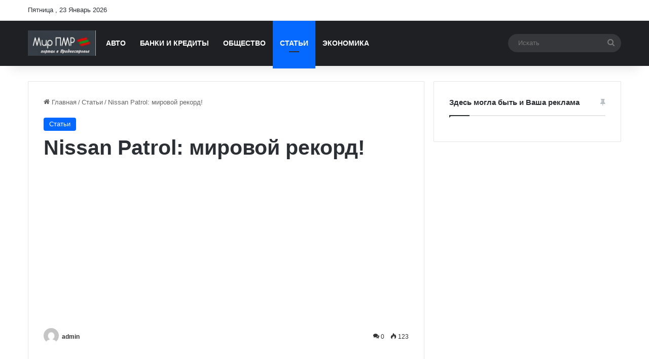

--- FILE ---
content_type: text/html; charset=utf-8
request_url: https://www.google.com/recaptcha/api2/aframe
body_size: 268
content:
<!DOCTYPE HTML><html><head><meta http-equiv="content-type" content="text/html; charset=UTF-8"></head><body><script nonce="kxM0yCpRIqYdWushZQoCTg">/** Anti-fraud and anti-abuse applications only. See google.com/recaptcha */ try{var clients={'sodar':'https://pagead2.googlesyndication.com/pagead/sodar?'};window.addEventListener("message",function(a){try{if(a.source===window.parent){var b=JSON.parse(a.data);var c=clients[b['id']];if(c){var d=document.createElement('img');d.src=c+b['params']+'&rc='+(localStorage.getItem("rc::a")?sessionStorage.getItem("rc::b"):"");window.document.body.appendChild(d);sessionStorage.setItem("rc::e",parseInt(sessionStorage.getItem("rc::e")||0)+1);localStorage.setItem("rc::h",'1769144237654');}}}catch(b){}});window.parent.postMessage("_grecaptcha_ready", "*");}catch(b){}</script></body></html>

--- FILE ---
content_type: application/javascript; charset=utf-8
request_url: https://mirpmr.ru/wp-content/plugins/wp-omnivideo/assets/public/js/omnivideo.min.js
body_size: 1965
content:
!function(e){"function"==typeof define&&define.amd?define("omnivideo",e):e()}((function(){"use strict";function e(e,t){(null==t||t>e.length)&&(t=e.length);for(var r=0,i=Array(t);r<t;r++)i[r]=e[r];return i}function t(t,r){return function(e){if(Array.isArray(e))return e}(t)||function(e,t){var r=null==e?null:"undefined"!=typeof Symbol&&e[Symbol.iterator]||e["@@iterator"];if(null!=r){var i,o,n,a,c=[],l=!0,s=!1;try{if(n=(r=r.call(e)).next,0===t){if(Object(r)!==r)return;l=!1}else for(;!(l=(i=n.call(r)).done)&&(c.push(i.value),c.length!==t);l=!0);}catch(e){s=!0,o=e}finally{try{if(!l&&null!=r.return&&(a=r.return(),Object(a)!==a))return}finally{if(s)throw o}}return c}}(t,r)||function(t,r){if(t){if("string"==typeof t)return e(t,r);var i={}.toString.call(t).slice(8,-1);return"Object"===i&&t.constructor&&(i=t.constructor.name),"Map"===i||"Set"===i?Array.from(t):"Arguments"===i||/^(?:Ui|I)nt(?:8|16|32)(?:Clamped)?Array$/.test(i)?e(t,r):void 0}}(t,r)||function(){throw new TypeError("Invalid attempt to destructure non-iterable instance.\nIn order to be iterable, non-array objects must have a [Symbol.iterator]() method.")}()}document.addEventListener("DOMContentLoaded",(function(){document.querySelectorAll(".omnivideo-block").forEach((function(e){var r=e.querySelector(".omnivideo-poster"),i=e.getAttribute("data-default");if(e.querySelectorAll(".omnivideo-link[data-type]").forEach((function(r){r.addEventListener("click",(function(i){if(i.preventDefault(),!r.classList.contains("current")){e.querySelectorAll(".omnivideo-link").forEach((function(e){return e.classList.remove("current")})),r.classList.add("current"),e.classList.add("omnivideo-block--playing");var o=e.querySelector(".omnivideo-embed");e.querySelector(".omnivideo-embed-container").style.display="block",o.innerHTML='<div class="omnivideo-loader"></div>';var n=i.currentTarget.dataset,a=n.type,c=n.url;if("mp4"!==a&&"telegram"!==a){var l=document.createElement("iframe");switch(l.width="730",l.height="411",l.setAttribute("allow","autoplay; fullscreen; picture-in-picture; encrypted-media; gyroscope; accelerometer; clipboard-write; web-share"),l.setAttribute("frameborder","0"),l.setAttribute("allowfullscreen",""),l.setAttribute("referrerpolicy","strict-origin-when-cross-origin"),a){case"youtube":var s,u=c.includes("youtu.be")?c.split("youtu.be/")[1].split("?")[0]:null===(s=c.split("v=")[1])||void 0===s?void 0:s.split("&")[0];l.src="https://www.youtube.com/embed/".concat(u,"?autoplay=1&feature=oembed");break;case"vk":var d=t(c.split("video-")[1].split("_"),2),p=d[0],m=d[1];l.src="https://vk.com/video_ext.php?oid=-".concat(p,"&id=").concat(m,"&hd=2&autoplay=1");break;case"dzen":l.src=c;break;case"rutube":l.src="https://rutube.ru/play/embed/".concat(c.split("/video/")[1]);break;case"vimeo":var v=c.split(".com/")[1];l.src="https://player.vimeo.com/video/".concat(v,"?autoplay=1");break;case"ok":var f=c.split("/video/")[1];l.src="//ok.ru/videoembed/".concat(f);break;case"mailru":var b=c.split("embed/")[1];l.src="https://my.mail.ru/video/embed/".concat(b);break;case"kinescope":var y=c.split("/")[3];l.src="https://kinescope.io/embed/".concat(y)}o.innerHTML="",o.appendChild(l)}else if("mp4"===a){var h=document.createElement("video");h.setAttribute("controls","controls"),h.setAttribute("autoplay","autoplay"),h.setAttribute("width","100%"),h.innerHTML='<source src="'.concat(c,'" type="video/mp4">Your browser does not support the video tag.'),o.innerHTML="",o.appendChild(h)}else if("telegram"===a){var k=c.split("/").slice(-2).join("/"),g=document.createElement("script");g.async=!0,g.src="https://telegram.org/js/telegram-widget.js?22",g.setAttribute("data-telegram-post",k),g.setAttribute("data-width","100%"),o.innerHTML="",o.appendChild(g)}}}))})),r&&r.addEventListener("click",(function(){var t,r=e.querySelector('.omnivideo-link[data-type="'.concat(i,'"]'));r?r.click():null===(t=e.querySelector(".omnivideo-link[data-type]"))||void 0===t||t.click()})),i&&!r){var o=e.querySelector('.omnivideo-link[data-type="'.concat(i,'"]'));o&&(o.click(),o.classList.add("current"),e.classList.add("omnivideo-block--playing"))}})),document.querySelectorAll(".js-omnivideo-pseudo").forEach((function(e){e.addEventListener("click",(function(t){t.preventDefault();var r=e.getAttribute("data-href")||e.getAttribute("href");if(r){var i=atob(r);"_blank"===(e.getAttribute("data-target")||e.getAttribute("target"))?window.open(i,"_blank").opener=null:window.location.href=i}}))}))}))}));